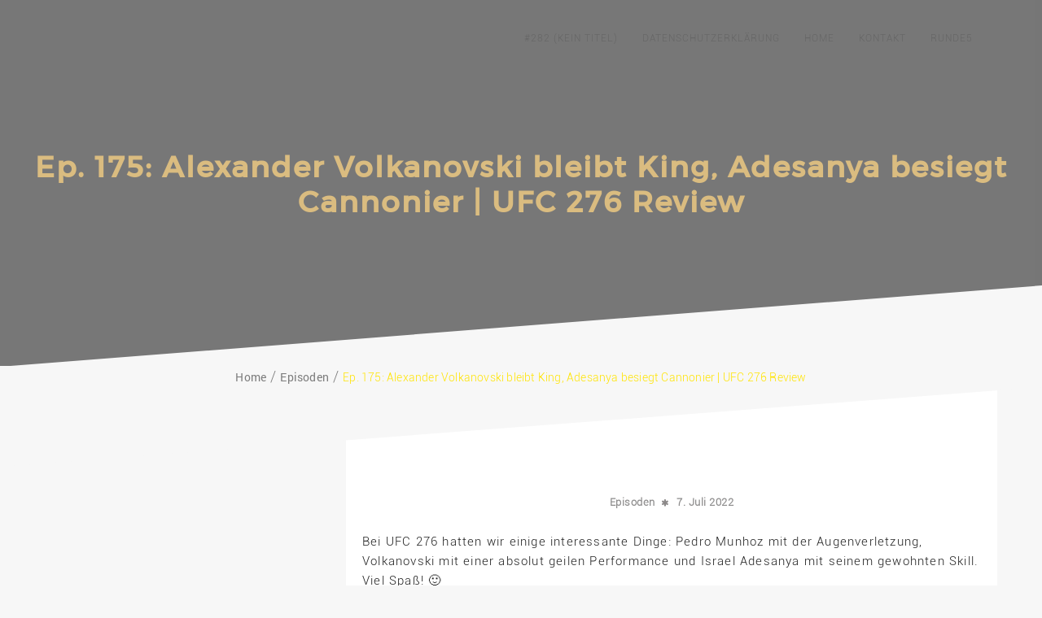

--- FILE ---
content_type: text/html; charset=UTF-8
request_url: https://www.kampfgeistmma.de/ep-175-alexander-volkanovski-bleibt-king-adesanya-besiegt-cannonier-ufc-276-review/
body_size: 14304
content:
  <!DOCTYPE html>
  <html dir="ltr" lang="de" prefix="og: https://ogp.me/ns#">
    <head>
      <meta charset="UTF-8" />
      <meta name="viewport" content="width=device-width, initial-scale=1.0, maximum-scale=1.0, user-scalable=0" />
      <link rel="profile" href="https://gmpg.org/xfn/11" />
      <link rel="pingback" href="https://www.kampfgeistmma.de/xmlrpc.php" />
      <title>Ep. 175: Alexander Volkanovski bleibt King, Adesanya besiegt Cannonier | UFC 276 Review |</title>

		<!-- All in One SEO 4.5.0 - aioseo.com -->
		<meta name="description" content="Bei UFC 276 hatten wir einige interessante Dinge: Pedro Munhoz mit der Augenverletzung, Volkanovski mit einer absolut geilen Performance und Israel Adesanya mit seinem gewohnten Skill. Viel Spaß! :)" />
		<meta name="robots" content="max-image-preview:large" />
		<meta name="google-site-verification" content="sdyKKqiBTw4N4eA-YCud3Stnvo0GyKuFFPxklRTXReU" />
		<link rel="canonical" href="https://www.kampfgeistmma.de/ep-175-alexander-volkanovski-bleibt-king-adesanya-besiegt-cannonier-ufc-276-review/" />
		<meta name="generator" content="All in One SEO (AIOSEO) 4.5.0" />
		<meta property="og:locale" content="de_DE" />
		<meta property="og:site_name" content="|" />
		<meta property="og:type" content="article" />
		<meta property="og:title" content="Ep. 175: Alexander Volkanovski bleibt King, Adesanya besiegt Cannonier | UFC 276 Review |" />
		<meta property="og:description" content="Bei UFC 276 hatten wir einige interessante Dinge: Pedro Munhoz mit der Augenverletzung, Volkanovski mit einer absolut geilen Performance und Israel Adesanya mit seinem gewohnten Skill. Viel Spaß! :)" />
		<meta property="og:url" content="https://www.kampfgeistmma.de/ep-175-alexander-volkanovski-bleibt-king-adesanya-besiegt-cannonier-ufc-276-review/" />
		<meta property="article:published_time" content="2022-07-07T15:22:07+00:00" />
		<meta property="article:modified_time" content="2022-07-07T15:22:08+00:00" />
		<meta name="twitter:card" content="summary" />
		<meta name="twitter:title" content="Ep. 175: Alexander Volkanovski bleibt King, Adesanya besiegt Cannonier | UFC 276 Review |" />
		<meta name="twitter:description" content="Bei UFC 276 hatten wir einige interessante Dinge: Pedro Munhoz mit der Augenverletzung, Volkanovski mit einer absolut geilen Performance und Israel Adesanya mit seinem gewohnten Skill. Viel Spaß! :)" />
		<meta name="google" content="nositelinkssearchbox" />
		<script type="application/ld+json" class="aioseo-schema">
			{"@context":"https:\/\/schema.org","@graph":[{"@type":"Article","@id":"https:\/\/www.kampfgeistmma.de\/ep-175-alexander-volkanovski-bleibt-king-adesanya-besiegt-cannonier-ufc-276-review\/#article","name":"Ep. 175: Alexander Volkanovski bleibt King, Adesanya besiegt Cannonier | UFC 276 Review |","headline":"Ep. 175: Alexander Volkanovski bleibt King, Adesanya besiegt Cannonier | UFC 276 Review","author":{"@id":"https:\/\/www.kampfgeistmma.de\/author\/kampfgeistadmin\/#author"},"publisher":{"@id":"https:\/\/www.kampfgeistmma.de\/#organization"},"datePublished":"2022-07-07T15:22:07+02:00","dateModified":"2022-07-07T15:22:08+02:00","inLanguage":"de-DE","mainEntityOfPage":{"@id":"https:\/\/www.kampfgeistmma.de\/ep-175-alexander-volkanovski-bleibt-king-adesanya-besiegt-cannonier-ufc-276-review\/#webpage"},"isPartOf":{"@id":"https:\/\/www.kampfgeistmma.de\/ep-175-alexander-volkanovski-bleibt-king-adesanya-besiegt-cannonier-ufc-276-review\/#webpage"},"articleSection":"Episoden"},{"@type":"BreadcrumbList","@id":"https:\/\/www.kampfgeistmma.de\/ep-175-alexander-volkanovski-bleibt-king-adesanya-besiegt-cannonier-ufc-276-review\/#breadcrumblist","itemListElement":[{"@type":"ListItem","@id":"https:\/\/www.kampfgeistmma.de\/#listItem","position":1,"name":"Zu Hause","item":"https:\/\/www.kampfgeistmma.de\/","nextItem":"https:\/\/www.kampfgeistmma.de\/ep-175-alexander-volkanovski-bleibt-king-adesanya-besiegt-cannonier-ufc-276-review\/#listItem"},{"@type":"ListItem","@id":"https:\/\/www.kampfgeistmma.de\/ep-175-alexander-volkanovski-bleibt-king-adesanya-besiegt-cannonier-ufc-276-review\/#listItem","position":2,"name":"Ep. 175: Alexander Volkanovski bleibt King, Adesanya besiegt Cannonier | UFC 276 Review","previousItem":"https:\/\/www.kampfgeistmma.de\/#listItem"}]},{"@type":"Organization","@id":"https:\/\/www.kampfgeistmma.de\/#organization","url":"https:\/\/www.kampfgeistmma.de\/"},{"@type":"Person","@id":"https:\/\/www.kampfgeistmma.de\/author\/kampfgeistadmin\/#author","url":"https:\/\/www.kampfgeistmma.de\/author\/kampfgeistadmin\/","name":"KampfgeistAdmin","image":{"@type":"ImageObject","@id":"https:\/\/www.kampfgeistmma.de\/ep-175-alexander-volkanovski-bleibt-king-adesanya-besiegt-cannonier-ufc-276-review\/#authorImage","url":"https:\/\/secure.gravatar.com\/avatar\/402c28f25264b6ad31f87862fa969c48?s=96&d=mm&r=g","width":96,"height":96,"caption":"KampfgeistAdmin"}},{"@type":"WebPage","@id":"https:\/\/www.kampfgeistmma.de\/ep-175-alexander-volkanovski-bleibt-king-adesanya-besiegt-cannonier-ufc-276-review\/#webpage","url":"https:\/\/www.kampfgeistmma.de\/ep-175-alexander-volkanovski-bleibt-king-adesanya-besiegt-cannonier-ufc-276-review\/","name":"Ep. 175: Alexander Volkanovski bleibt King, Adesanya besiegt Cannonier | UFC 276 Review |","description":"Bei UFC 276 hatten wir einige interessante Dinge: Pedro Munhoz mit der Augenverletzung, Volkanovski mit einer absolut geilen Performance und Israel Adesanya mit seinem gewohnten Skill. Viel Spa\u00df! :)","inLanguage":"de-DE","isPartOf":{"@id":"https:\/\/www.kampfgeistmma.de\/#website"},"breadcrumb":{"@id":"https:\/\/www.kampfgeistmma.de\/ep-175-alexander-volkanovski-bleibt-king-adesanya-besiegt-cannonier-ufc-276-review\/#breadcrumblist"},"author":{"@id":"https:\/\/www.kampfgeistmma.de\/author\/kampfgeistadmin\/#author"},"creator":{"@id":"https:\/\/www.kampfgeistmma.de\/author\/kampfgeistadmin\/#author"},"datePublished":"2022-07-07T15:22:07+02:00","dateModified":"2022-07-07T15:22:08+02:00"},{"@type":"WebSite","@id":"https:\/\/www.kampfgeistmma.de\/#website","url":"https:\/\/www.kampfgeistmma.de\/","inLanguage":"de-DE","publisher":{"@id":"https:\/\/www.kampfgeistmma.de\/#organization"}}]}
		</script>
		<!-- All in One SEO -->

<script type="text/javascript">
/* <![CDATA[ */
window._wpemojiSettings = {"baseUrl":"https:\/\/s.w.org\/images\/core\/emoji\/15.0.3\/72x72\/","ext":".png","svgUrl":"https:\/\/s.w.org\/images\/core\/emoji\/15.0.3\/svg\/","svgExt":".svg","source":{"concatemoji":"https:\/\/www.kampfgeistmma.de\/wp-includes\/js\/wp-emoji-release.min.js?ver=6.5.7"}};
/*! This file is auto-generated */
!function(i,n){var o,s,e;function c(e){try{var t={supportTests:e,timestamp:(new Date).valueOf()};sessionStorage.setItem(o,JSON.stringify(t))}catch(e){}}function p(e,t,n){e.clearRect(0,0,e.canvas.width,e.canvas.height),e.fillText(t,0,0);var t=new Uint32Array(e.getImageData(0,0,e.canvas.width,e.canvas.height).data),r=(e.clearRect(0,0,e.canvas.width,e.canvas.height),e.fillText(n,0,0),new Uint32Array(e.getImageData(0,0,e.canvas.width,e.canvas.height).data));return t.every(function(e,t){return e===r[t]})}function u(e,t,n){switch(t){case"flag":return n(e,"\ud83c\udff3\ufe0f\u200d\u26a7\ufe0f","\ud83c\udff3\ufe0f\u200b\u26a7\ufe0f")?!1:!n(e,"\ud83c\uddfa\ud83c\uddf3","\ud83c\uddfa\u200b\ud83c\uddf3")&&!n(e,"\ud83c\udff4\udb40\udc67\udb40\udc62\udb40\udc65\udb40\udc6e\udb40\udc67\udb40\udc7f","\ud83c\udff4\u200b\udb40\udc67\u200b\udb40\udc62\u200b\udb40\udc65\u200b\udb40\udc6e\u200b\udb40\udc67\u200b\udb40\udc7f");case"emoji":return!n(e,"\ud83d\udc26\u200d\u2b1b","\ud83d\udc26\u200b\u2b1b")}return!1}function f(e,t,n){var r="undefined"!=typeof WorkerGlobalScope&&self instanceof WorkerGlobalScope?new OffscreenCanvas(300,150):i.createElement("canvas"),a=r.getContext("2d",{willReadFrequently:!0}),o=(a.textBaseline="top",a.font="600 32px Arial",{});return e.forEach(function(e){o[e]=t(a,e,n)}),o}function t(e){var t=i.createElement("script");t.src=e,t.defer=!0,i.head.appendChild(t)}"undefined"!=typeof Promise&&(o="wpEmojiSettingsSupports",s=["flag","emoji"],n.supports={everything:!0,everythingExceptFlag:!0},e=new Promise(function(e){i.addEventListener("DOMContentLoaded",e,{once:!0})}),new Promise(function(t){var n=function(){try{var e=JSON.parse(sessionStorage.getItem(o));if("object"==typeof e&&"number"==typeof e.timestamp&&(new Date).valueOf()<e.timestamp+604800&&"object"==typeof e.supportTests)return e.supportTests}catch(e){}return null}();if(!n){if("undefined"!=typeof Worker&&"undefined"!=typeof OffscreenCanvas&&"undefined"!=typeof URL&&URL.createObjectURL&&"undefined"!=typeof Blob)try{var e="postMessage("+f.toString()+"("+[JSON.stringify(s),u.toString(),p.toString()].join(",")+"));",r=new Blob([e],{type:"text/javascript"}),a=new Worker(URL.createObjectURL(r),{name:"wpTestEmojiSupports"});return void(a.onmessage=function(e){c(n=e.data),a.terminate(),t(n)})}catch(e){}c(n=f(s,u,p))}t(n)}).then(function(e){for(var t in e)n.supports[t]=e[t],n.supports.everything=n.supports.everything&&n.supports[t],"flag"!==t&&(n.supports.everythingExceptFlag=n.supports.everythingExceptFlag&&n.supports[t]);n.supports.everythingExceptFlag=n.supports.everythingExceptFlag&&!n.supports.flag,n.DOMReady=!1,n.readyCallback=function(){n.DOMReady=!0}}).then(function(){return e}).then(function(){var e;n.supports.everything||(n.readyCallback(),(e=n.source||{}).concatemoji?t(e.concatemoji):e.wpemoji&&e.twemoji&&(t(e.twemoji),t(e.wpemoji)))}))}((window,document),window._wpemojiSettings);
/* ]]> */
</script>
<style id='wp-emoji-styles-inline-css' type='text/css'>

	img.wp-smiley, img.emoji {
		display: inline !important;
		border: none !important;
		box-shadow: none !important;
		height: 1em !important;
		width: 1em !important;
		margin: 0 0.07em !important;
		vertical-align: -0.1em !important;
		background: none !important;
		padding: 0 !important;
	}
</style>
<link rel='stylesheet' id='wp-block-library-css' href='https://www.kampfgeistmma.de/wp-includes/css/dist/block-library/style.min.css?ver=6.5.7' type='text/css' media='all' />
<style id='wp-block-library-theme-inline-css' type='text/css'>
.wp-block-audio figcaption{color:#555;font-size:13px;text-align:center}.is-dark-theme .wp-block-audio figcaption{color:#ffffffa6}.wp-block-audio{margin:0 0 1em}.wp-block-code{border:1px solid #ccc;border-radius:4px;font-family:Menlo,Consolas,monaco,monospace;padding:.8em 1em}.wp-block-embed figcaption{color:#555;font-size:13px;text-align:center}.is-dark-theme .wp-block-embed figcaption{color:#ffffffa6}.wp-block-embed{margin:0 0 1em}.blocks-gallery-caption{color:#555;font-size:13px;text-align:center}.is-dark-theme .blocks-gallery-caption{color:#ffffffa6}.wp-block-image figcaption{color:#555;font-size:13px;text-align:center}.is-dark-theme .wp-block-image figcaption{color:#ffffffa6}.wp-block-image{margin:0 0 1em}.wp-block-pullquote{border-bottom:4px solid;border-top:4px solid;color:currentColor;margin-bottom:1.75em}.wp-block-pullquote cite,.wp-block-pullquote footer,.wp-block-pullquote__citation{color:currentColor;font-size:.8125em;font-style:normal;text-transform:uppercase}.wp-block-quote{border-left:.25em solid;margin:0 0 1.75em;padding-left:1em}.wp-block-quote cite,.wp-block-quote footer{color:currentColor;font-size:.8125em;font-style:normal;position:relative}.wp-block-quote.has-text-align-right{border-left:none;border-right:.25em solid;padding-left:0;padding-right:1em}.wp-block-quote.has-text-align-center{border:none;padding-left:0}.wp-block-quote.is-large,.wp-block-quote.is-style-large,.wp-block-quote.is-style-plain{border:none}.wp-block-search .wp-block-search__label{font-weight:700}.wp-block-search__button{border:1px solid #ccc;padding:.375em .625em}:where(.wp-block-group.has-background){padding:1.25em 2.375em}.wp-block-separator.has-css-opacity{opacity:.4}.wp-block-separator{border:none;border-bottom:2px solid;margin-left:auto;margin-right:auto}.wp-block-separator.has-alpha-channel-opacity{opacity:1}.wp-block-separator:not(.is-style-wide):not(.is-style-dots){width:100px}.wp-block-separator.has-background:not(.is-style-dots){border-bottom:none;height:1px}.wp-block-separator.has-background:not(.is-style-wide):not(.is-style-dots){height:2px}.wp-block-table{margin:0 0 1em}.wp-block-table td,.wp-block-table th{word-break:normal}.wp-block-table figcaption{color:#555;font-size:13px;text-align:center}.is-dark-theme .wp-block-table figcaption{color:#ffffffa6}.wp-block-video figcaption{color:#555;font-size:13px;text-align:center}.is-dark-theme .wp-block-video figcaption{color:#ffffffa6}.wp-block-video{margin:0 0 1em}.wp-block-template-part.has-background{margin-bottom:0;margin-top:0;padding:1.25em 2.375em}
</style>
<style id='powerpress-player-block-style-inline-css' type='text/css'>


</style>
<style id='global-styles-inline-css' type='text/css'>
body{--wp--preset--color--black: #000000;--wp--preset--color--cyan-bluish-gray: #abb8c3;--wp--preset--color--white: #ffffff;--wp--preset--color--pale-pink: #f78da7;--wp--preset--color--vivid-red: #cf2e2e;--wp--preset--color--luminous-vivid-orange: #ff6900;--wp--preset--color--luminous-vivid-amber: #fcb900;--wp--preset--color--light-green-cyan: #7bdcb5;--wp--preset--color--vivid-green-cyan: #00d084;--wp--preset--color--pale-cyan-blue: #8ed1fc;--wp--preset--color--vivid-cyan-blue: #0693e3;--wp--preset--color--vivid-purple: #9b51e0;--wp--preset--color--background: #F7F7F7;--wp--preset--color--dark-background: #161c30;--wp--preset--color--light-background: #999;--wp--preset--color--heading: #ffffff;--wp--preset--color--bodytext: #111;--wp--preset--color--button-border: #ffe68d;--wp--preset--color--accent: #ffe68d;--wp--preset--gradient--vivid-cyan-blue-to-vivid-purple: linear-gradient(135deg,rgba(6,147,227,1) 0%,rgb(155,81,224) 100%);--wp--preset--gradient--light-green-cyan-to-vivid-green-cyan: linear-gradient(135deg,rgb(122,220,180) 0%,rgb(0,208,130) 100%);--wp--preset--gradient--luminous-vivid-amber-to-luminous-vivid-orange: linear-gradient(135deg,rgba(252,185,0,1) 0%,rgba(255,105,0,1) 100%);--wp--preset--gradient--luminous-vivid-orange-to-vivid-red: linear-gradient(135deg,rgba(255,105,0,1) 0%,rgb(207,46,46) 100%);--wp--preset--gradient--very-light-gray-to-cyan-bluish-gray: linear-gradient(135deg,rgb(238,238,238) 0%,rgb(169,184,195) 100%);--wp--preset--gradient--cool-to-warm-spectrum: linear-gradient(135deg,rgb(74,234,220) 0%,rgb(151,120,209) 20%,rgb(207,42,186) 40%,rgb(238,44,130) 60%,rgb(251,105,98) 80%,rgb(254,248,76) 100%);--wp--preset--gradient--blush-light-purple: linear-gradient(135deg,rgb(255,206,236) 0%,rgb(152,150,240) 100%);--wp--preset--gradient--blush-bordeaux: linear-gradient(135deg,rgb(254,205,165) 0%,rgb(254,45,45) 50%,rgb(107,0,62) 100%);--wp--preset--gradient--luminous-dusk: linear-gradient(135deg,rgb(255,203,112) 0%,rgb(199,81,192) 50%,rgb(65,88,208) 100%);--wp--preset--gradient--pale-ocean: linear-gradient(135deg,rgb(255,245,203) 0%,rgb(182,227,212) 50%,rgb(51,167,181) 100%);--wp--preset--gradient--electric-grass: linear-gradient(135deg,rgb(202,248,128) 0%,rgb(113,206,126) 100%);--wp--preset--gradient--midnight: linear-gradient(135deg,rgb(2,3,129) 0%,rgb(40,116,252) 100%);--wp--preset--gradient--vertical-secondary-to-tertiary: linear-gradient(to bottom,var(--wp--preset--color--secondary) 0%,var(--wp--preset--color--tertiary) 100%);--wp--preset--gradient--vertical-secondary-to-background: linear-gradient(to bottom,var(--wp--preset--color--secondary) 0%,var(--wp--preset--color--background) 100%);--wp--preset--gradient--vertical-tertiary-to-background: linear-gradient(to bottom,var(--wp--preset--color--tertiary) 0%,var(--wp--preset--color--background) 100%);--wp--preset--gradient--diagonal-primary-to-heading: linear-gradient(to bottom right,var(--wp--preset--color--primary) 0%,var(--wp--preset--color--heading) 100%);--wp--preset--gradient--diagonal-secondary-to-background: linear-gradient(to bottom right,var(--wp--preset--color--secondary) 50%,var(--wp--preset--color--background) 50%);--wp--preset--gradient--diagonal-background-to-secondary: linear-gradient(to bottom right,var(--wp--preset--color--background) 50%,var(--wp--preset--color--secondary) 50%);--wp--preset--gradient--diagonal-tertiary-to-background: linear-gradient(to bottom right,var(--wp--preset--color--tertiary) 50%,var(--wp--preset--color--background) 50%);--wp--preset--gradient--diagonal-background-to-tertiary: linear-gradient(to bottom right,var(--wp--preset--color--background) 50%,var(--wp--preset--color--tertiary) 50%);--wp--preset--font-size--small: 15px;--wp--preset--font-size--medium: 16px;--wp--preset--font-size--large: clamp(28px,4.2vw,32px);--wp--preset--font-size--x-large: 42px;--wp--preset--font-size--tiny: 13px;--wp--preset--font-size--extra-small: 14px;--wp--preset--font-size--upper-heading: 18px;--wp--preset--font-size--normal: clamp(18px,1.6vw,20px);--wp--preset--font-size--content-heading: clamp(22px,4.2vw,24px);--wp--preset--font-size--extra-large: clamp(32px,6vw,36px);--wp--preset--font-size--huge: clamp(36px,5.2vw,80px);--wp--preset--font-family--roboto: Roboto, serif;--wp--preset--font-family--montserrat: Montserrat, serif;--wp--preset--spacing--20: 0.44rem;--wp--preset--spacing--30: 0.67rem;--wp--preset--spacing--40: 1rem;--wp--preset--spacing--50: 1.5rem;--wp--preset--spacing--60: 2.25rem;--wp--preset--spacing--70: 3.38rem;--wp--preset--spacing--80: 5.06rem;--wp--preset--shadow--natural: 6px 6px 9px rgba(0, 0, 0, 0.2);--wp--preset--shadow--deep: 12px 12px 50px rgba(0, 0, 0, 0.4);--wp--preset--shadow--sharp: 6px 6px 0px rgba(0, 0, 0, 0.2);--wp--preset--shadow--outlined: 6px 6px 0px -3px rgba(255, 255, 255, 1), 6px 6px rgba(0, 0, 0, 1);--wp--preset--shadow--crisp: 6px 6px 0px rgba(0, 0, 0, 1);--wp--custom--spacing--baseline: 16px;--wp--custom--spacing--gap--horizontal: clamp( calc( 1.5 * var( --wp--custom--spacing--baseline ) ), 2.222vw, calc( 2 * var( --wp--custom--spacing--baseline ) ) );--wp--custom--spacing--gap--vertical: clamp( calc( 1.5 * var( --wp--custom--spacing--baseline ) ), 3.333vw, calc( 3 * var( --wp--custom--spacing--baseline ) ) );--wp--custom--spacing--gutter: clamp( calc( 1.5 * var( --wp--custom--spacing--baseline ) ), 3.333vw, calc( 3 * var( --wp--custom--spacing--baseline ) ) );--wp--custom--spacing--outer: var( --wp--custom--spacing--gutter );--wp--custom--spacing--small: min(24px, 6.4vw);}body { margin: 0;--wp--style--global--content-size: 800px;--wp--style--global--wide-size: 1280px; }.wp-site-blocks > .alignleft { float: left; margin-right: 2em; }.wp-site-blocks > .alignright { float: right; margin-left: 2em; }.wp-site-blocks > .aligncenter { justify-content: center; margin-left: auto; margin-right: auto; }:where(.wp-site-blocks) > * { margin-block-start: 24px; margin-block-end: 0; }:where(.wp-site-blocks) > :first-child:first-child { margin-block-start: 0; }:where(.wp-site-blocks) > :last-child:last-child { margin-block-end: 0; }body { --wp--style--block-gap: 24px; }:where(body .is-layout-flow)  > :first-child:first-child{margin-block-start: 0;}:where(body .is-layout-flow)  > :last-child:last-child{margin-block-end: 0;}:where(body .is-layout-flow)  > *{margin-block-start: 24px;margin-block-end: 0;}:where(body .is-layout-constrained)  > :first-child:first-child{margin-block-start: 0;}:where(body .is-layout-constrained)  > :last-child:last-child{margin-block-end: 0;}:where(body .is-layout-constrained)  > *{margin-block-start: 24px;margin-block-end: 0;}:where(body .is-layout-flex) {gap: 24px;}:where(body .is-layout-grid) {gap: 24px;}body .is-layout-flow > .alignleft{float: left;margin-inline-start: 0;margin-inline-end: 2em;}body .is-layout-flow > .alignright{float: right;margin-inline-start: 2em;margin-inline-end: 0;}body .is-layout-flow > .aligncenter{margin-left: auto !important;margin-right: auto !important;}body .is-layout-constrained > .alignleft{float: left;margin-inline-start: 0;margin-inline-end: 2em;}body .is-layout-constrained > .alignright{float: right;margin-inline-start: 2em;margin-inline-end: 0;}body .is-layout-constrained > .aligncenter{margin-left: auto !important;margin-right: auto !important;}body .is-layout-constrained > :where(:not(.alignleft):not(.alignright):not(.alignfull)){max-width: var(--wp--style--global--content-size);margin-left: auto !important;margin-right: auto !important;}body .is-layout-constrained > .alignwide{max-width: var(--wp--style--global--wide-size);}body .is-layout-flex{display: flex;}body .is-layout-flex{flex-wrap: wrap;align-items: center;}body .is-layout-flex > *{margin: 0;}body .is-layout-grid{display: grid;}body .is-layout-grid > *{margin: 0;}body{background-color: var(--wp--preset--color--background);color: var(--wp--preset--color--bodytext);font-family: var(--wp--preset--font-family--roboto);font-size: var(--wp--preset--font-size--medium);line-height: normal;padding-top: 0px;padding-right: 0px;padding-bottom: 0px;padding-left: 0px;}a:where(:not(.wp-element-button)){color: var(--wp--preset--color--heading);text-decoration: underline;}a:where(:not(.wp-element-button)):hover{color: var(--wp--preset--color--accent);text-decoration: none;}a:where(:not(.wp-element-button)):focus{text-decoration: none;}a:where(:not(.wp-element-button)):active{text-decoration: none;}h1{font-family: var(--wp--preset--font-family--montserrat);font-size: var(--wp--preset--font-size--large);line-height: normal;}h2{font-family: var(--wp--preset--font-family--montserrat);font-size: var(--wp--preset--font-size--upper-heading);line-height: normal;}h3{font-family: var(--wp--preset--font-family--montserrat);font-size: var(--wp--preset--font-size--content-heading);line-height: normal;}h4{font-family: var(--wp--preset--font-family--montserrat);font-size: var(--wp--preset--font-size--normal);line-height: normal;}h5{font-family: var(--wp--preset--font-family--montserrat);font-size: var(--wp--preset--font-size--medium);line-height: normal;}h6{font-family: var(--wp--preset--font-family--montserrat);font-size: var(--wp--preset--font-size--extra-small);line-height: normal;}.wp-element-button, .wp-block-button__link{background-color: #32373c;border-width: 0;color: #fff;font-family: inherit;font-size: inherit;line-height: inherit;padding: calc(0.667em + 2px) calc(1.333em + 2px);text-decoration: none;}.has-black-color{color: var(--wp--preset--color--black) !important;}.has-cyan-bluish-gray-color{color: var(--wp--preset--color--cyan-bluish-gray) !important;}.has-white-color{color: var(--wp--preset--color--white) !important;}.has-pale-pink-color{color: var(--wp--preset--color--pale-pink) !important;}.has-vivid-red-color{color: var(--wp--preset--color--vivid-red) !important;}.has-luminous-vivid-orange-color{color: var(--wp--preset--color--luminous-vivid-orange) !important;}.has-luminous-vivid-amber-color{color: var(--wp--preset--color--luminous-vivid-amber) !important;}.has-light-green-cyan-color{color: var(--wp--preset--color--light-green-cyan) !important;}.has-vivid-green-cyan-color{color: var(--wp--preset--color--vivid-green-cyan) !important;}.has-pale-cyan-blue-color{color: var(--wp--preset--color--pale-cyan-blue) !important;}.has-vivid-cyan-blue-color{color: var(--wp--preset--color--vivid-cyan-blue) !important;}.has-vivid-purple-color{color: var(--wp--preset--color--vivid-purple) !important;}.has-background-color{color: var(--wp--preset--color--background) !important;}.has-dark-background-color{color: var(--wp--preset--color--dark-background) !important;}.has-light-background-color{color: var(--wp--preset--color--light-background) !important;}.has-heading-color{color: var(--wp--preset--color--heading) !important;}.has-bodytext-color{color: var(--wp--preset--color--bodytext) !important;}.has-button-border-color{color: var(--wp--preset--color--button-border) !important;}.has-accent-color{color: var(--wp--preset--color--accent) !important;}.has-black-background-color{background-color: var(--wp--preset--color--black) !important;}.has-cyan-bluish-gray-background-color{background-color: var(--wp--preset--color--cyan-bluish-gray) !important;}.has-white-background-color{background-color: var(--wp--preset--color--white) !important;}.has-pale-pink-background-color{background-color: var(--wp--preset--color--pale-pink) !important;}.has-vivid-red-background-color{background-color: var(--wp--preset--color--vivid-red) !important;}.has-luminous-vivid-orange-background-color{background-color: var(--wp--preset--color--luminous-vivid-orange) !important;}.has-luminous-vivid-amber-background-color{background-color: var(--wp--preset--color--luminous-vivid-amber) !important;}.has-light-green-cyan-background-color{background-color: var(--wp--preset--color--light-green-cyan) !important;}.has-vivid-green-cyan-background-color{background-color: var(--wp--preset--color--vivid-green-cyan) !important;}.has-pale-cyan-blue-background-color{background-color: var(--wp--preset--color--pale-cyan-blue) !important;}.has-vivid-cyan-blue-background-color{background-color: var(--wp--preset--color--vivid-cyan-blue) !important;}.has-vivid-purple-background-color{background-color: var(--wp--preset--color--vivid-purple) !important;}.has-background-background-color{background-color: var(--wp--preset--color--background) !important;}.has-dark-background-background-color{background-color: var(--wp--preset--color--dark-background) !important;}.has-light-background-background-color{background-color: var(--wp--preset--color--light-background) !important;}.has-heading-background-color{background-color: var(--wp--preset--color--heading) !important;}.has-bodytext-background-color{background-color: var(--wp--preset--color--bodytext) !important;}.has-button-border-background-color{background-color: var(--wp--preset--color--button-border) !important;}.has-accent-background-color{background-color: var(--wp--preset--color--accent) !important;}.has-black-border-color{border-color: var(--wp--preset--color--black) !important;}.has-cyan-bluish-gray-border-color{border-color: var(--wp--preset--color--cyan-bluish-gray) !important;}.has-white-border-color{border-color: var(--wp--preset--color--white) !important;}.has-pale-pink-border-color{border-color: var(--wp--preset--color--pale-pink) !important;}.has-vivid-red-border-color{border-color: var(--wp--preset--color--vivid-red) !important;}.has-luminous-vivid-orange-border-color{border-color: var(--wp--preset--color--luminous-vivid-orange) !important;}.has-luminous-vivid-amber-border-color{border-color: var(--wp--preset--color--luminous-vivid-amber) !important;}.has-light-green-cyan-border-color{border-color: var(--wp--preset--color--light-green-cyan) !important;}.has-vivid-green-cyan-border-color{border-color: var(--wp--preset--color--vivid-green-cyan) !important;}.has-pale-cyan-blue-border-color{border-color: var(--wp--preset--color--pale-cyan-blue) !important;}.has-vivid-cyan-blue-border-color{border-color: var(--wp--preset--color--vivid-cyan-blue) !important;}.has-vivid-purple-border-color{border-color: var(--wp--preset--color--vivid-purple) !important;}.has-background-border-color{border-color: var(--wp--preset--color--background) !important;}.has-dark-background-border-color{border-color: var(--wp--preset--color--dark-background) !important;}.has-light-background-border-color{border-color: var(--wp--preset--color--light-background) !important;}.has-heading-border-color{border-color: var(--wp--preset--color--heading) !important;}.has-bodytext-border-color{border-color: var(--wp--preset--color--bodytext) !important;}.has-button-border-border-color{border-color: var(--wp--preset--color--button-border) !important;}.has-accent-border-color{border-color: var(--wp--preset--color--accent) !important;}.has-vivid-cyan-blue-to-vivid-purple-gradient-background{background: var(--wp--preset--gradient--vivid-cyan-blue-to-vivid-purple) !important;}.has-light-green-cyan-to-vivid-green-cyan-gradient-background{background: var(--wp--preset--gradient--light-green-cyan-to-vivid-green-cyan) !important;}.has-luminous-vivid-amber-to-luminous-vivid-orange-gradient-background{background: var(--wp--preset--gradient--luminous-vivid-amber-to-luminous-vivid-orange) !important;}.has-luminous-vivid-orange-to-vivid-red-gradient-background{background: var(--wp--preset--gradient--luminous-vivid-orange-to-vivid-red) !important;}.has-very-light-gray-to-cyan-bluish-gray-gradient-background{background: var(--wp--preset--gradient--very-light-gray-to-cyan-bluish-gray) !important;}.has-cool-to-warm-spectrum-gradient-background{background: var(--wp--preset--gradient--cool-to-warm-spectrum) !important;}.has-blush-light-purple-gradient-background{background: var(--wp--preset--gradient--blush-light-purple) !important;}.has-blush-bordeaux-gradient-background{background: var(--wp--preset--gradient--blush-bordeaux) !important;}.has-luminous-dusk-gradient-background{background: var(--wp--preset--gradient--luminous-dusk) !important;}.has-pale-ocean-gradient-background{background: var(--wp--preset--gradient--pale-ocean) !important;}.has-electric-grass-gradient-background{background: var(--wp--preset--gradient--electric-grass) !important;}.has-midnight-gradient-background{background: var(--wp--preset--gradient--midnight) !important;}.has-vertical-secondary-to-tertiary-gradient-background{background: var(--wp--preset--gradient--vertical-secondary-to-tertiary) !important;}.has-vertical-secondary-to-background-gradient-background{background: var(--wp--preset--gradient--vertical-secondary-to-background) !important;}.has-vertical-tertiary-to-background-gradient-background{background: var(--wp--preset--gradient--vertical-tertiary-to-background) !important;}.has-diagonal-primary-to-heading-gradient-background{background: var(--wp--preset--gradient--diagonal-primary-to-heading) !important;}.has-diagonal-secondary-to-background-gradient-background{background: var(--wp--preset--gradient--diagonal-secondary-to-background) !important;}.has-diagonal-background-to-secondary-gradient-background{background: var(--wp--preset--gradient--diagonal-background-to-secondary) !important;}.has-diagonal-tertiary-to-background-gradient-background{background: var(--wp--preset--gradient--diagonal-tertiary-to-background) !important;}.has-diagonal-background-to-tertiary-gradient-background{background: var(--wp--preset--gradient--diagonal-background-to-tertiary) !important;}.has-small-font-size{font-size: var(--wp--preset--font-size--small) !important;}.has-medium-font-size{font-size: var(--wp--preset--font-size--medium) !important;}.has-large-font-size{font-size: var(--wp--preset--font-size--large) !important;}.has-x-large-font-size{font-size: var(--wp--preset--font-size--x-large) !important;}.has-tiny-font-size{font-size: var(--wp--preset--font-size--tiny) !important;}.has-extra-small-font-size{font-size: var(--wp--preset--font-size--extra-small) !important;}.has-upper-heading-font-size{font-size: var(--wp--preset--font-size--upper-heading) !important;}.has-normal-font-size{font-size: var(--wp--preset--font-size--normal) !important;}.has-content-heading-font-size{font-size: var(--wp--preset--font-size--content-heading) !important;}.has-extra-large-font-size{font-size: var(--wp--preset--font-size--extra-large) !important;}.has-huge-font-size{font-size: var(--wp--preset--font-size--huge) !important;}.has-roboto-font-family{font-family: var(--wp--preset--font-family--roboto) !important;}.has-montserrat-font-family{font-family: var(--wp--preset--font-family--montserrat) !important;}
.wp-block-navigation{font-size: var(--wp--preset--font-size--medium);font-weight: 600;line-height: normal;}
.wp-block-navigation a:where(:not(.wp-element-button)){color: inherit;}
.wp-block-columns{border-radius: 10px;}
.wp-block-pullquote{font-size: 1.5em;line-height: 1.6;}
.wp-block-site-title a:where(:not(.wp-element-button)){text-decoration: none;}
.wp-block-site-title a:where(:not(.wp-element-button)):hover{text-decoration: none;}
.wp-block-button .wp-block-button__link{background-color: var(--wp--preset--color--accent);border-radius: 4px;color: var(--wp--preset--color--background);}
</style>
<link rel='stylesheet' id='animate-css' href='https://www.kampfgeistmma.de/wp-content/themes/oneline-lite/css/animate.css?ver=1.0.0' type='text/css' media='all' />
<link rel='stylesheet' id='shopline-fontawesome-css' href='https://www.kampfgeistmma.de/wp-content/themes/oneline-lite/css/font-awesome/css/fontawesome-all.css?ver=1.0.0' type='text/css' media='all' />
<link rel='stylesheet' id='shopline-fontawesome-old-css' href='https://www.kampfgeistmma.de/wp-content/themes/oneline-lite/css/font-awesome/css/font-awesome.css?ver=1.0.0' type='text/css' media='all' />
<link rel='stylesheet' id='bx-slider-css' href='https://www.kampfgeistmma.de/wp-content/themes/oneline-lite/css/bxslider.css?ver=1.0.0' type='text/css' media='all' />
<link rel='stylesheet' id='oneline-lite-style-css' href='https://www.kampfgeistmma.de/wp-content/themes/one-page-x/style.css?ver=6.5.7' type='text/css' media='all' />
<style id='oneline-lite-style-inline-css' type='text/css'>
.demo-image{ background-color:#; }
</style>
<link rel='stylesheet' id='onepagex-parent-style-css' href='https://www.kampfgeistmma.de/wp-content/themes/oneline-lite/style.css?ver=6.5.7' type='text/css' media='all' />
<link rel='stylesheet' id='onepagex-style-css' href='https://www.kampfgeistmma.de/wp-content/themes/one-page-x/onepagex.css?ver=6.5.7' type='text/css' media='all' />
<script type="text/javascript" id="wp-statistics-tracker-js-extra">
/* <![CDATA[ */
var WP_Statistics_Tracker_Object = {"hitRequestUrl":"https:\/\/www.kampfgeistmma.de\/wp-json\/wp-statistics\/v2\/hit?wp_statistics_hit_rest=yes&track_all=1&current_page_type=post&current_page_id=1853&search_query&page_uri=L2VwLTE3NS1hbGV4YW5kZXItdm9sa2Fub3Zza2ktYmxlaWJ0LWtpbmctYWRlc2FueWEtYmVzaWVndC1jYW5ub25pZXItdWZjLTI3Ni1yZXZpZXcv","keepOnlineRequestUrl":"https:\/\/www.kampfgeistmma.de\/wp-json\/wp-statistics\/v2\/online?wp_statistics_hit_rest=yes&track_all=1&current_page_type=post&current_page_id=1853&search_query&page_uri=L2VwLTE3NS1hbGV4YW5kZXItdm9sa2Fub3Zza2ktYmxlaWJ0LWtpbmctYWRlc2FueWEtYmVzaWVndC1jYW5ub25pZXItdWZjLTI3Ni1yZXZpZXcv","option":{"dntEnabled":false,"cacheCompatibility":false}};
/* ]]> */
</script>
<script type="text/javascript" src="https://www.kampfgeistmma.de/wp-content/plugins/wp-statistics/assets/js/tracker.js?ver=6.5.7" id="wp-statistics-tracker-js"></script>
<script type="text/javascript" src="https://www.kampfgeistmma.de/wp-includes/js/jquery/jquery.min.js?ver=3.7.1" id="jquery-core-js"></script>
<script type="text/javascript" src="https://www.kampfgeistmma.de/wp-includes/js/jquery/jquery-migrate.min.js?ver=3.4.1" id="jquery-migrate-js"></script>
<script type="text/javascript" src="https://www.kampfgeistmma.de/wp-content/themes/oneline-lite/js/classie.js?ver=6.5.7" id="classie-js"></script>
<link rel="https://api.w.org/" href="https://www.kampfgeistmma.de/wp-json/" /><link rel="alternate" type="application/json" href="https://www.kampfgeistmma.de/wp-json/wp/v2/posts/1853" /><link rel="EditURI" type="application/rsd+xml" title="RSD" href="https://www.kampfgeistmma.de/xmlrpc.php?rsd" />
<meta name="generator" content="WordPress 6.5.7" />
<link rel='shortlink' href='https://www.kampfgeistmma.de/?p=1853' />
<link rel="alternate" type="application/json+oembed" href="https://www.kampfgeistmma.de/wp-json/oembed/1.0/embed?url=https%3A%2F%2Fwww.kampfgeistmma.de%2Fep-175-alexander-volkanovski-bleibt-king-adesanya-besiegt-cannonier-ufc-276-review%2F" />
<link rel="alternate" type="text/xml+oembed" href="https://www.kampfgeistmma.de/wp-json/oembed/1.0/embed?url=https%3A%2F%2Fwww.kampfgeistmma.de%2Fep-175-alexander-volkanovski-bleibt-king-adesanya-besiegt-cannonier-ufc-276-review%2F&#038;format=xml" />
<style>[class*=" icon-oc-"],[class^=icon-oc-]{speak:none;font-style:normal;font-weight:400;font-variant:normal;text-transform:none;line-height:1;-webkit-font-smoothing:antialiased;-moz-osx-font-smoothing:grayscale}.icon-oc-one-com-white-32px-fill:before{content:"901"}.icon-oc-one-com:before{content:"900"}#one-com-icon,.toplevel_page_onecom-wp .wp-menu-image{speak:none;display:flex;align-items:center;justify-content:center;text-transform:none;line-height:1;-webkit-font-smoothing:antialiased;-moz-osx-font-smoothing:grayscale}.onecom-wp-admin-bar-item>a,.toplevel_page_onecom-wp>.wp-menu-name{font-size:16px;font-weight:400;line-height:1}.toplevel_page_onecom-wp>.wp-menu-name img{width:69px;height:9px;}.wp-submenu-wrap.wp-submenu>.wp-submenu-head>img{width:88px;height:auto}.onecom-wp-admin-bar-item>a img{height:7px!important}.onecom-wp-admin-bar-item>a img,.toplevel_page_onecom-wp>.wp-menu-name img{opacity:.8}.onecom-wp-admin-bar-item.hover>a img,.toplevel_page_onecom-wp.wp-has-current-submenu>.wp-menu-name img,li.opensub>a.toplevel_page_onecom-wp>.wp-menu-name img{opacity:1}#one-com-icon:before,.onecom-wp-admin-bar-item>a:before,.toplevel_page_onecom-wp>.wp-menu-image:before{content:'';position:static!important;background-color:rgba(240,245,250,.4);border-radius:102px;width:18px;height:18px;padding:0!important}.onecom-wp-admin-bar-item>a:before{width:14px;height:14px}.onecom-wp-admin-bar-item.hover>a:before,.toplevel_page_onecom-wp.opensub>a>.wp-menu-image:before,.toplevel_page_onecom-wp.wp-has-current-submenu>.wp-menu-image:before{background-color:#76b82a}.onecom-wp-admin-bar-item>a{display:inline-flex!important;align-items:center;justify-content:center}#one-com-logo-wrapper{font-size:4em}#one-com-icon{vertical-align:middle}.imagify-welcome{display:none !important;}</style><script type="text/javascript"><!--
function powerpress_pinw(pinw_url){window.open(pinw_url, 'PowerPressPlayer','toolbar=0,status=0,resizable=1,width=460,height=320');	return false;}
//-->
</script>
<noscript><style>.vce-row-container .vcv-lozad {display: none}</style></noscript><meta name="generator" content="Powered by Visual Composer Website Builder - fast and easy-to-use drag and drop visual editor for WordPress."/><script type="text/javascript">
(function(url){
	if(/(?:Chrome\/26\.0\.1410\.63 Safari\/537\.31|WordfenceTestMonBot)/.test(navigator.userAgent)){ return; }
	var addEvent = function(evt, handler) {
		if (window.addEventListener) {
			document.addEventListener(evt, handler, false);
		} else if (window.attachEvent) {
			document.attachEvent('on' + evt, handler);
		}
	};
	var removeEvent = function(evt, handler) {
		if (window.removeEventListener) {
			document.removeEventListener(evt, handler, false);
		} else if (window.detachEvent) {
			document.detachEvent('on' + evt, handler);
		}
	};
	var evts = 'contextmenu dblclick drag dragend dragenter dragleave dragover dragstart drop keydown keypress keyup mousedown mousemove mouseout mouseover mouseup mousewheel scroll'.split(' ');
	var logHuman = function() {
		if (window.wfLogHumanRan) { return; }
		window.wfLogHumanRan = true;
		var wfscr = document.createElement('script');
		wfscr.type = 'text/javascript';
		wfscr.async = true;
		wfscr.src = url + '&r=' + Math.random();
		(document.getElementsByTagName('head')[0]||document.getElementsByTagName('body')[0]).appendChild(wfscr);
		for (var i = 0; i < evts.length; i++) {
			removeEvent(evts[i], logHuman);
		}
	};
	for (var i = 0; i < evts.length; i++) {
		addEvent(evts[i], logHuman);
	}
})('//www.kampfgeistmma.de/?wordfence_lh=1&hid=E1B692DBAE61F5A3147F3C490307AF54');
</script><!-- Analytics by WP Statistics v14.5.2 - https://wp-statistics.com/ -->
<style>
.footer-wrapper .svg-top-container{ fill:#fff; }
.foot-copyright .svg-top-container{ fill: #1F1F1F; }
.footer{ background-color:#fff;}
.foot-copyright { background-color:#1F1F1F; }
.caption-container h2, .widget ul li:before, .widget #recentcomments .recentcomments span a,.widget #recentcomments .recentcomments, li.nav-previous a:after, li.nav-next a:after,.post-meta a:hover, .post-comment a:hover:before, ul.paging li a,#respond input#submit:hover, .breadcrumbs .current, .breadcrumbs a:hover, .caption-container .archive-title h1, .widget #recentcomments .recentcomments:before, .footer-wrapper a:hover, .tagcloud a:hover,.sidebar-inner-widget li a:hover, a:hover, a:focus, figure.portfolio-content h2 a, .navigation .sub-menu a:hover,.th-widget-recent-post .th-recent-post h5 a:hover, .post-meta .post-previous a:hover,.post-meta .post-next a:hover,.post-meta .post-previous a:hover:before,.post-meta .post-next a:hover:before,.post-meta .post-previous a:hover,.post-meta .post-next a:hover, span.post-author a:hover:before,mark,figure.post-content .date, figure.post-content i,#latest-post span.read-more a:hover,a, .foot-copyright a:hover,.breadcrumb-trail ul li.trail-end,.commentlist .reply a:hover, #cancel-comment-reply-link:hover, ol.commentlist li .comment-metadata span.edit-link a:hover, .commentlist b.fn,ol.commentlist li .reply a{color:#ffe400;}
   ::-moz-selection,::selection,#scroll:hover, ul.paging li a.current, ul.paging li a:hover, li.nav-next a:hover:after, li.nav-previous a:hover:after,.popup .post-detail::-webkit-scrollbar-thumb{
    background:#ffe400;}
  ::-moz-selection {
    background: #ffe400;}
::selection {
    background:#ffe400;}
textarea#comment:focus:focus,#respond input:focus, .widget input.search-field:focus, .search input.search-field:focus, .error404 input.search-field:focus, #searchform input[type='text']:focus{
outline:#ffe400 .1px solid;}

   .widgettitle, ul.paging li a, .post-meta .post-previous, #respond input#submit:hover,#scroll, .tagcloud a:hover, .page-description blockquote,.post-meta .post-previous a:hover,.post-meta .post-next a:hover, span.post-readmore a:hover, .post-date a:hover,#latest-post span.read-more a:hover{
                 border-color:#ffe400;}
      .loader{
      border-color:#ffe400;
      border-top: 2px solid #f3f3f3;}
      #scroll span {
      border-bottom-color:#ffe400;}
      .last-btn #menu >li:last-child > a {
    border: 1px solid #ffe400;
    background: #ffe400;}
    .blog-content .nav-links span.current{
      color:#ffe400;
      border-color:#ffe400;
    }
.last-btn #menu >li:last-child > a:hover{color:#ffe400;}
     .foot-copyright{background:#1F1F1F;}
.foot-copyright .svg-top-container{fill:#1F1F1F;}
.footer-wrapper,.footer{background:#fff;}
.footer-wrapper .svg-top-container{fill:#fff;}.header{background:;}.header.smaller, .home .header.hdr-transparent.smaller{background:rgba(20, 20, 20, 0.952941);}
.home .header #logo h1 a, .home .header #logo p,.header.smaller #logo h1 a, .header #logo p, .header.smaller #logo p{color:#ffe400;}

.home .navigation > ul > li >a,
.home .navigation > ul > li >a:link,
.navigation > ul > li >a,
.navigation > ul > li >a:link,
.smaller .navigation > ul > li > a, 
.smaller .navigation > ul > li > a:link{color:;}
.home .navigation > ul > li >a:before,
.home .navigation ul li a.active:before,
.navigation > ul > li >a:before,
.navigation ul li a.active:before,
.navigation li.current_page_item > a:before{background:#ffe400;}
.home .navigation > ul > li >a:hover,
.home .navigation > ul > li >a:link:hover,
.home .navigation ul li a.active,
.home .smaller .navigation ul li a.active,
.navigation > ul > li >a:hover,
.navigation > ul > li >a:link:hover,
.navigation ul li a.active,
.smaller .navigation > ul > li > a.active,
.navigation > ul > li.current-menu-item > a, 
.navigation > ul > li.current-menu-item > a:link, 
.home .navigation > ul > li.current-menu-item > a,
.navigation > ul > li.current-menu-item > a,
.navigation > ul.sub-menu > li > a:hover,
.smaller .navigation > ul > li > a:hover, 
.smaller .navigation > ul > li > a:link:hover,
.smaller .navigation ul.sub-menu li a:hover,
.home .smaller .navigation ul.sub-menu li a:hover,.navigation ul.sub-menu li a:hover{color:#ffe400;}

@media screen and (max-width: 1024px){
  .last-btn #menu >li:last-child > a{
    background:#fff;
  }
.last-btn #menu >li:last-child > a:hover{
    background-color:#ffe400;}
.navigation .menu a:hover, .navigation ul > li.current-menu-item>a{
    background-color:#ffe400;}
.navigation ul.sub-menu li a:hover{color:#ffe400!important;}
.home a#pull:after,a#pull:after,.home .smaller a#pull:after,.smaller a#pull:after{color:#fff;}}#slider-div .over-lay{background:rgba(0, 0, 0, 0.55);}
#slider-div h2.title a{color:#fff;}#services{ background-color:#04131c;}
.service-wrapper .svg-top-container { fill: #04131c;}
#services .main-heading{color:#ffe400;}
#services .sub-heading{color:#ffe400;}
.service-wrapper .svg-bottom-container{fill:#04131c;}#ribbon:before{background:rgba(0,0,0,0.55);}
#ribbon h3.main-heading{color:#fff;}
#ribbon .header-button.left-button{color:#fff;}
#ribbon .header-button.left-button{border-color:#fff;}
#ribbon .header-button.left-button{background:;}
#ribbon .header-button.left-button:hover{background:rgba(255, 255, 255, 0.5);color:#fff;border-color:#fff;}.team-wrapper #team{background:#fff;}
.team-wrapper .svg-top-container{fill:#fff;}
#team .main-heading{color:#111;}
#team .sub-heading{color:#7D7D7D;}#testimonials:before{background:#1F1F1F;}
.testimonials-wrapper .svg-top-container{fill:#1F1F1F;}
.test-cont-heading h2{color:#fff;}
.test-cont a p{color:#808080;}
.image-test img{border-color:#808080;}
.test-cont p{color:#808080;}#latest-post{background:#f7f7f7;}
.post-wrapper .svg-top-container {fill:#f7f7f7;}
#latest-post .main-heading{color:#111;}
#latest-post .sub-heading{color:#7D7D7D;}#contact:before{background:#1F1F1F;}
.contact-wrapper .svg-top-container{fill:#1F1F1F;}
#contact .cnt-main-heading{color:#fff;}
#contact .cnt-sub-heading{color:#7D7D7D;}
#contact .add-heading h3{color:#D4B068;}
#contact .addrs p {color:#7D7D7D;}#woo-section{background:#fff;}
.woo-wrapper .svg-top-container { fill: #fff;}
#woo-section .main-heading{color:#111;}
#woo-section .sub-heading{color:#7D7D7D;}
#woo-section .woocommerce span.onsale,
#searchform input[type='submit'],.woocommerce-product-search input[type='submit'] {background-color:#ffe400;}
#woo-section .woocommerce .woocommerce-message {
 border-top-color:#ffe400;}
#woo-section .woocommerce ul.products li.product h3,.woocommerce ul.products li.product .woocommerce-loop-category__title, .woocommerce ul.products li.product .woocommerce-loop-product__title, .woocommerce ul.products li.product h3{
  color:#ffe400;}
#woo-section .woocommerce span.onsale, 
.woocommerce span.onsale, .woocommerce button.button.alt {
 background-color:#ffe400;}
 .woocommerce button.button.alt,.woocommerce div.product form.cart .button {
    border: 1px solid #ffe400;}
.woocommerce button.button.alt, .woocommerce a.button.alt, .woocommerce input.button.alt {
  background-color:#ffe400;
  border-color:#ffe400;}
.woocommerce #respond input#submit:hover, .woocommerce a.button:hover, .woocommerce button.button:hover, .woocommerce input.button:hover,
.woocommerce div.product form.cart .button:hover,
.woocommerce a.button.alt:hover, .woocommerce input.button.alt:hover{
    color:#ffe400;
    border: 1px solid #ffe400;}
.woocommerce #commentform p.stars a{
   color: #ffe400;}</style><style id='wp-fonts-local' type='text/css'>
@font-face{font-family:Roboto;font-style:normal;font-weight:400;font-display:block;src:url('https://www.kampfgeistmma.de/wp-content/themes/oneline-lite/font/Roboto-Regular.ttf') format('truetype');font-stretch:normal;}
@font-face{font-family:Roboto;font-style:normal;font-weight:400;font-display:block;src:url('https://www.kampfgeistmma.de/wp-content/themes/oneline-lite/font/Roboto-Light.ttf') format('truetype');font-stretch:normal;}
@font-face{font-family:Roboto;font-style:normal;font-weight:700;font-display:block;src:url('https://www.kampfgeistmma.de/wp-content/themes/oneline-lite/font/Roboto-Bold.ttf') format('truetype');font-stretch:normal;}
@font-face{font-family:Montserrat;font-style:normal;font-weight:400;font-display:block;src:url('https://www.kampfgeistmma.de/wp-content/themes/oneline-lite/font/Montserrat-Regular.ttf') format('truetype');font-stretch:normal;}
@font-face{font-family:Montserrat;font-style:normal;font-weight:400;font-display:block;src:url('https://www.kampfgeistmma.de/wp-content/themes/oneline-lite/font/Montserrat-Light.ttf') format('truetype');font-stretch:normal;}
@font-face{font-family:Montserrat;font-style:normal;font-weight:400;font-display:block;src:url('https://www.kampfgeistmma.de/wp-content/themes/oneline-lite/font/Montserrat-Thin.ttf') format('truetype');font-stretch:normal;}
@font-face{font-family:Montserrat;font-style:normal;font-weight:700;font-display:block;src:url('https://www.kampfgeistmma.de/wp-content/themes/oneline-lite/font/Montserrat-Black.ttf') format('truetype');font-stretch:normal;}
@font-face{font-family:Montserrat;font-style:normal;font-weight:700;font-display:block;src:url('https://www.kampfgeistmma.de/wp-content/themes/oneline-lite/font/Montserrat-Bold.ttf') format('truetype');font-stretch:normal;}
</style>
    </head>
    <body data-rsssl=1 class="post-template-default single single-post postid-1853 single-format-standard wp-embed-responsive index vcwb"  >
       
      <div class="overlayloader">
        <div class="loader">&nbsp;</div>
      </div>
<!-- script to split menu -->
   
<!-- script to split menu -->


	
<div id="header" class="header      " >

  <a class="skip-link screen-reader-text" href="#page">Skip to content</a>
        <div class="container clearfix">
          <div id="logo">
                        <h1 class="site-title"><a href="https://www.kampfgeistmma.de/" rel="home"></a></h1>
                    </div>
          <div id="main-menu-wrapper">
            <a href="#" id="pull" class="toggle-mobile-menu"></a>
            <nav class="navigation clearfix mobile-menu-wrapper">
              <ul class="menu" id="menu"><li class="page_item page-item-282"><a href="https://www.kampfgeistmma.de/startseite/">#282 (kein Titel)</a></li>
<li class="page_item page-item-171"><a href="https://www.kampfgeistmma.de/datenschutzerklaerung/">Datenschutzerklärung</a></li>
<li class="page_item page-item-341"><a href="https://www.kampfgeistmma.de/">Home</a></li>
<li class="page_item page-item-354"><a href="https://www.kampfgeistmma.de/kontakt/">Kontakt</a></li>
<li class="page_item page-item-542"><a href="https://www.kampfgeistmma.de/runde5/">Runde5</a></li>
</ul>            </nav>
          </div>
        </div>
</div>
      <div class="clearfix"></div><div class="page-title svg_enable parallax-lite">
<div data-center="background-position: 50% 0px" data-top-bottom="background-position: 50% -100px;" class="demo-image" style="background-image:url('')">
<div class="overlay-demo"></div>
  <div class="full-fs-caption">
    <div class="caption-container">
     <h1 class="title overtext"> Ep. 175: Alexander Volkanovski bleibt King, Adesanya besiegt Cannonier | UFC 276 Review</h1>
    </div>
  </div>
</div>
<div style="fill:#f7f7f7" class="svg-top-container">
            <svg xmlns="http://www.w3.org/2000/svg" version="1.1" viewBox="0 0 100 100" preserveAspectRatio="none" class="oneline-svg">
            <g transform="translate(0,-952.36218)"><path d="m 0,1052.3622 100,0 0,-2 L 952.36218,100 z"></path></g>
        </svg>
        </div><nav role="navigation" aria-label="Breadcrumbs" class="breadcrumb-trail breadcrumbs" itemprop="breadcrumb"><h2 class="trail-browse">Browse:</h2><ul class="trail-items" itemscope itemtype="http://schema.org/BreadcrumbList"><meta name="numberOfItems" content="3" /><meta name="itemListOrder" content="Ascending" /><li itemprop="itemListElement" itemscope itemtype="http://schema.org/ListItem" class="trail-item trail-begin"><a href="https://www.kampfgeistmma.de" rel="home"><span itemprop="name">Home</span></a><meta itemprop="position" content="1" /></li><li itemprop="itemListElement" itemscope itemtype="http://schema.org/ListItem" class="trail-item"><a href="https://www.kampfgeistmma.de/category/episoden/"><span itemprop="name">Episoden</span></a><meta itemprop="position" content="2" /></li><li itemprop="itemListElement" itemscope itemtype="http://schema.org/ListItem" class="trail-item trail-end"><span itemprop="name">Ep. 175: Alexander Volkanovski bleibt King, Adesanya besiegt Cannonier | UFC 276 Review</span><meta itemprop="position" content="3" /></li></ul></nav><div style="fill:#f7f7f7" class="svg-bottom-container">
                <svg xmlns="http://www.w3.org/2000/svg" version="1.1" viewBox="0 0 100 100" preserveAspectRatio="none" class="oneline-svg">
                <path d="M0 0 L100 0 L100 2 L0 100 Z"></path>
            </svg>
        </div></div>
<div id="page" class="clearfix left svg_enable">
<div class="content-wrapper">
<div class="content">
<div class="single-post-content">
  <div class="single-post">
    <article id="post-1853" class="post-1853 post type-post status-publish format-standard hentry category-episoden">
	<div class="single-header">
				
		<span class="post-date"><p><a href="https://www.kampfgeistmma.de/category/episoden/" rel="category tag">Episoden</a> <i class="fa fa-asterisk" aria-hidden="true"></i>
			<a href="https://www.kampfgeistmma.de/ep-175-alexander-volkanovski-bleibt-king-adesanya-besiegt-cannonier-ufc-276-review/"> 7. Juli 2022</a>
		</p></span>
	</div>
	<div class="post-detail clear">
		
<p>Bei UFC 276 hatten wir einige interessante Dinge: Pedro Munhoz mit der Augenverletzung, Volkanovski mit einer absolut geilen Performance und Israel Adesanya mit seinem gewohnten Skill. Viel Spaß! 🙂</p>



<p></p>
<div class="powerpress_player" id="powerpress_player_29"><!--[if lt IE 9]><script>document.createElement('audio');</script><![endif]-->
<audio class="wp-audio-shortcode" id="audio-1853-1" preload="none" style="width: 100%;" controls="controls"><source type="audio/mpeg" src="https://www.kampfgeistmma.de/wp-content/uploads/2022/07/ep175.mp3?_=1" /><a href="https://www.kampfgeistmma.de/wp-content/uploads/2022/07/ep175.mp3">https://www.kampfgeistmma.de/wp-content/uploads/2022/07/ep175.mp3</a></audio></div><p class="powerpress_links powerpress_links_mp3">Podcast: <a href="https://www.kampfgeistmma.de/wp-content/uploads/2022/07/ep175.mp3" class="powerpress_link_pinw" target="_blank" title="Play in new window" onclick="return powerpress_pinw('https://www.kampfgeistmma.de/?powerpress_pinw=1853-podcast');" rel="nofollow">Play in new window</a> | <a href="https://www.kampfgeistmma.de/wp-content/uploads/2022/07/ep175.mp3" class="powerpress_link_d" title="Download" rel="nofollow" download="ep175.mp3">Download</a></p><p class="powerpress_links powerpress_subscribe_links">Subscribe: <a href="https://www.kampfgeistmma.de/feed/podcast/" class="powerpress_link_subscribe powerpress_link_subscribe_rss" target="_blank" title="Subscribe via RSS" rel="nofollow">RSS</a></p>	</div>
	<div class="post-meta">
	<span class="post-comment"><a href="https://www.kampfgeistmma.de/ep-175-alexander-volkanovski-bleibt-king-adesanya-besiegt-cannonier-ufc-276-review/#respond" title="">No Comments</a></span>
	<span class="post-author">
		<a href="https://www.kampfgeistmma.de/author/kampfgeistadmin/" title="Beiträge von KampfgeistAdmin" rel="author">KampfgeistAdmin</a>	</span>
</div>
<div class="post-bottom-strip">
	<div class="post-social-icon">
		<div class="post-social-meta">
			<ul>
                    <li class="post-social-social-fb"><a target="_blank" href="https://www.facebook.com/sharer/sharer.php?u=https://www.kampfgeistmma.de/ep-175-alexander-volkanovski-bleibt-king-adesanya-besiegt-cannonier-ufc-276-review/"></a></li>
                    <li class="post-social-social-tw"><a target="_blank" href="https://twitter.com/home?status=Ep. 175: Alexander Volkanovski bleibt King, Adesanya besiegt Cannonier | UFC 276 Review-https://www.kampfgeistmma.de/ep-175-alexander-volkanovski-bleibt-king-adesanya-besiegt-cannonier-ufc-276-review/"></a></li>
                    <li class="post-social-social-wt"><a target="_blank" href="https://api.whatsapp.com/send?text=https://www.kampfgeistmma.de/ep-175-alexander-volkanovski-bleibt-king-adesanya-besiegt-cannonier-ufc-276-review/" ></a></li>
                    <li class="post-social-social-ln"><a target="_blank" href="https://www.linkedin.com/shareArticle?mini=true&url=https://www.kampfgeistmma.de/ep-175-alexander-volkanovski-bleibt-king-adesanya-besiegt-cannonier-ufc-276-review/&title=Ep. 175: Alexander Volkanovski bleibt King, Adesanya besiegt Cannonier | UFC 276 Review&source=LinkedIn"></a></li>
                </ul>		</div>
	</div>
</div>
</article>    
      </div>
</div>
</div>
</div>
<!--- sidebar -->
<div class="sidebar-wrapper">
<aside class="sidebar">
  <div class="widget">
      </div>
  <div class="widget">
      </div>  
</aside></div>
</div>
<div class="footer-wrapper"><!-- Footer wrapper start -->
<div class="svg-top-container">
            <svg xmlns="http://www.w3.org/2000/svg" width="0" version="1.1" viewBox="0 0 100 100" preserveAspectRatio="none" class="oneline-svg">
            <path d="M0 100 L100 100 L100 2 L0 100 Z" stroke-width="0"></path>
          </svg>
        </div>
<div class="container">
  <div class="footer">
    <div class="footer-widget-column footer-widget-3column-active">
          <div class="widget">
            			<div class="textwidget"><p>Diese Seite dient lediglich zum Hosting unseres Podcasts.</p>
</div>
		          </div>
          <div class="widget">
            			<div class="textwidget"></div>
		          </div>
          <div class="widget">
            			<div class="textwidget"></div>
		          </div>
    </div>
  </div>
</div>
</div>
<div class="foot-copyright">
<div class="svg-top-container">
            <svg xmlns="http://www.w3.org/2000/svg" width="0" version="1.1" viewBox="0 0 100 100" preserveAspectRatio="none" class="oneline-svg">
            <path d="M0 100 L100 100 L100 2 L0 100 Z" stroke-width="0"></path>
          </svg>
        </div><div class="footer-content">

<span class="text-footer">
<a href="https://www.kampfgeistmma.de/" rel="home"></a>
<a href="https://themehunk.com/">Powered by ThemeHunk</a>
</span>
<div class="social-ft">
    <ul>
    </ul>

</div>
</div>
</div>
 
 
<a href="javascript:void(0);" id="scroll" title="Scroll to Top"><span></span></a>

<link rel='stylesheet' id='mediaelement-css' href='https://www.kampfgeistmma.de/wp-includes/js/mediaelement/mediaelementplayer-legacy.min.css?ver=4.2.17' type='text/css' media='all' />
<link rel='stylesheet' id='wp-mediaelement-css' href='https://www.kampfgeistmma.de/wp-includes/js/mediaelement/wp-mediaelement.min.css?ver=6.5.7' type='text/css' media='all' />
<script type="text/javascript" src="https://www.kampfgeistmma.de/wp-content/themes/oneline-lite/js/wow.js?ver=6.5.7" id="wow-js"></script>
<script type="text/javascript" src="https://www.kampfgeistmma.de/wp-content/themes/oneline-lite/js/jquery.flexslider.js?ver=6.5.7" id="jquery-flexslider-js"></script>
<script type="text/javascript" src="https://www.kampfgeistmma.de/wp-content/themes/oneline-lite/js/jquery.bxslider.js?ver=6.5.7" id="jquery-bxslider-js"></script>
<script type="text/javascript" src="https://www.kampfgeistmma.de/wp-content/themes/oneline-lite/js/skrollr.js?ver=6.5.7" id="skrollr-js"></script>
<script type="text/javascript" src="https://www.kampfgeistmma.de/wp-includes/js/imagesloaded.min.js?ver=5.0.0" id="imagesloaded-js"></script>
<script type="text/javascript" src="https://www.kampfgeistmma.de/wp-content/themes/oneline-lite/js/custom.js?ver=6.5.7" id="oneline-lite-custom-js"></script>
<script type="text/javascript" src="https://www.kampfgeistmma.de/wp-content/plugins/powerpress/player.min.js?ver=6.5.7" id="powerpress-player-js"></script>
<script type="text/javascript" id="mediaelement-core-js-before">
/* <![CDATA[ */
var mejsL10n = {"language":"de","strings":{"mejs.download-file":"Datei herunterladen","mejs.install-flash":"Du verwendest einen Browser, der nicht den Flash-Player aktiviert oder installiert hat. Bitte aktiviere dein Flash-Player-Plugin oder lade die neueste Version von https:\/\/get.adobe.com\/flashplayer\/ herunter","mejs.fullscreen":"Vollbild","mejs.play":"Wiedergeben","mejs.pause":"Pausieren","mejs.time-slider":"Zeit-Schieberegler","mejs.time-help-text":"Benutze die Pfeiltasten Links\/Rechts, um 1\u00a0Sekunde vor- oder zur\u00fcckzuspringen. Mit den Pfeiltasten Hoch\/Runter kannst du um 10\u00a0Sekunden vor- oder zur\u00fcckspringen.","mejs.live-broadcast":"Live-\u00dcbertragung","mejs.volume-help-text":"Pfeiltasten Hoch\/Runter benutzen, um die Lautst\u00e4rke zu regeln.","mejs.unmute":"Lautschalten","mejs.mute":"Stummschalten","mejs.volume-slider":"Lautst\u00e4rkeregler","mejs.video-player":"Video-Player","mejs.audio-player":"Audio-Player","mejs.captions-subtitles":"Untertitel","mejs.captions-chapters":"Kapitel","mejs.none":"Keine","mejs.afrikaans":"Afrikaans","mejs.albanian":"Albanisch","mejs.arabic":"Arabisch","mejs.belarusian":"Wei\u00dfrussisch","mejs.bulgarian":"Bulgarisch","mejs.catalan":"Katalanisch","mejs.chinese":"Chinesisch","mejs.chinese-simplified":"Chinesisch (vereinfacht)","mejs.chinese-traditional":"Chinesisch (traditionell)","mejs.croatian":"Kroatisch","mejs.czech":"Tschechisch","mejs.danish":"D\u00e4nisch","mejs.dutch":"Niederl\u00e4ndisch","mejs.english":"Englisch","mejs.estonian":"Estnisch","mejs.filipino":"Filipino","mejs.finnish":"Finnisch","mejs.french":"Franz\u00f6sisch","mejs.galician":"Galicisch","mejs.german":"Deutsch","mejs.greek":"Griechisch","mejs.haitian-creole":"Haitianisch-Kreolisch","mejs.hebrew":"Hebr\u00e4isch","mejs.hindi":"Hindi","mejs.hungarian":"Ungarisch","mejs.icelandic":"Isl\u00e4ndisch","mejs.indonesian":"Indonesisch","mejs.irish":"Irisch","mejs.italian":"Italienisch","mejs.japanese":"Japanisch","mejs.korean":"Koreanisch","mejs.latvian":"Lettisch","mejs.lithuanian":"Litauisch","mejs.macedonian":"Mazedonisch","mejs.malay":"Malaiisch","mejs.maltese":"Maltesisch","mejs.norwegian":"Norwegisch","mejs.persian":"Persisch","mejs.polish":"Polnisch","mejs.portuguese":"Portugiesisch","mejs.romanian":"Rum\u00e4nisch","mejs.russian":"Russisch","mejs.serbian":"Serbisch","mejs.slovak":"Slowakisch","mejs.slovenian":"Slowenisch","mejs.spanish":"Spanisch","mejs.swahili":"Suaheli","mejs.swedish":"Schwedisch","mejs.tagalog":"Tagalog","mejs.thai":"Thai","mejs.turkish":"T\u00fcrkisch","mejs.ukrainian":"Ukrainisch","mejs.vietnamese":"Vietnamesisch","mejs.welsh":"Walisisch","mejs.yiddish":"Jiddisch"}};
/* ]]> */
</script>
<script type="text/javascript" src="https://www.kampfgeistmma.de/wp-includes/js/mediaelement/mediaelement-and-player.min.js?ver=4.2.17" id="mediaelement-core-js"></script>
<script type="text/javascript" src="https://www.kampfgeistmma.de/wp-includes/js/mediaelement/mediaelement-migrate.min.js?ver=6.5.7" id="mediaelement-migrate-js"></script>
<script type="text/javascript" id="mediaelement-js-extra">
/* <![CDATA[ */
var _wpmejsSettings = {"pluginPath":"\/wp-includes\/js\/mediaelement\/","classPrefix":"mejs-","stretching":"responsive","audioShortcodeLibrary":"mediaelement","videoShortcodeLibrary":"mediaelement"};
/* ]]> */
</script>
<script type="text/javascript" src="https://www.kampfgeistmma.de/wp-includes/js/mediaelement/wp-mediaelement.min.js?ver=6.5.7" id="wp-mediaelement-js"></script>
    <script>
    /(trident|msie)/i.test(navigator.userAgent)&&document.getElementById&&window.addEventListener&&window.addEventListener("hashchange",function(){var t,e=location.hash.substring(1);/^[A-z0-9_-]+$/.test(e)&&(t=document.getElementById(e))&&(/^(?:a|select|input|button|textarea)$/i.test(t.tagName)||(t.tabIndex=-1),t.focus())},!1);
    </script>
    <script id="ocvars">var ocSiteMeta = {plugins: {"a3e4aa5d9179da09d8af9b6802f861a8": 1}}</script></body>
</html>